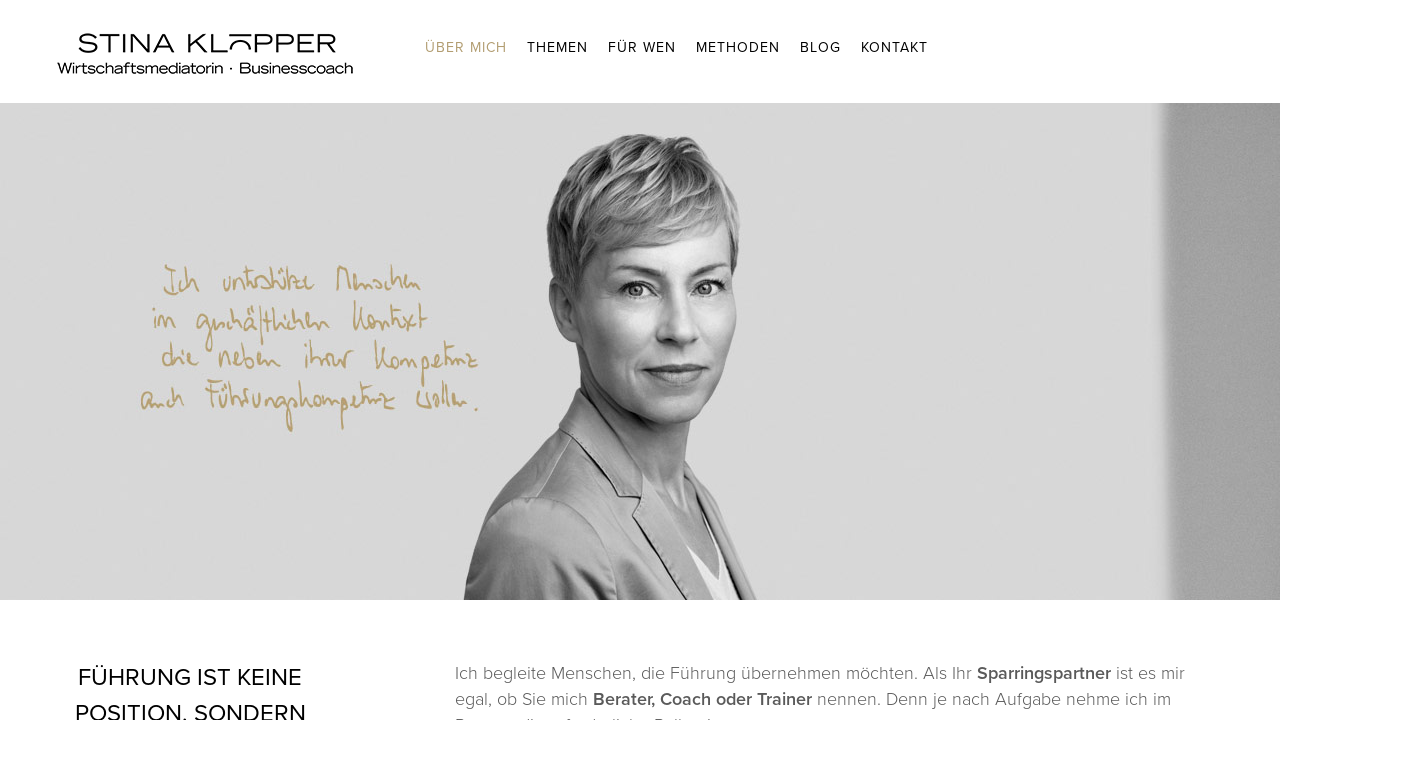

--- FILE ---
content_type: text/html; charset=utf-8
request_url: https://www.stinakloepper.de/
body_size: 8858
content:
<!DOCTYPE html>
<html lang="de">
<head>
  <meta charset="utf-8">
  <meta name="viewport" content="width=device-width, initial-scale=1.0">
  <meta http-equiv="Content-Type" content="text/html; charset=utf-8" />
<link rel="shortcut icon" href="https://www.stinakloepper.de/sites/default/files/favicon.png" type="image/png" />
<meta name="description" content="Maßgeschneiderte Wege und Lösungen, gekoppelt an Ihren persönlichen Ressourcen und dem Kontext. Für kommunikative Führung in Geschäftsbeziehungen." />
<meta name="robots" content="follow, index" />
<meta name="keywords" content="Wirtschaftsmediation, Mediation, Coaching, Businesscoaching, Training, Partizipartierender Führungsstil,Kommunikation,Kooperationsorientiert,Win-Win,Mobbing,Harvard Modell , Verhandeln nach Harvard,Unternehmensnachfolge,Berlin , Deutschland , Östereich , Schweiz,Schulz von Thun, Bauer-Jelinek , Thomas Henschel" />
<meta name="generator" content="Drupal 7 (http://drupal.org)" />
<meta name="rights" content="Stina Kloepper" />
<link rel="canonical" href="https://www.stinakloepper.de/" />
<link rel="shortlink" href="https://www.stinakloepper.de/" />
<meta property="og:site_name" content="Stina Klöpper" />
<meta property="og:type" content="website" />
<meta property="og:url" content="https://www.stinakloepper.de/" />
<meta property="og:title" content="Stina Klöpper" />
<meta property="og:description" content="Wirtschaftsmediatorin . Businesscoach" />
  <title>Stina Klöpper | Wirtschaftsmediatorin . Businesscoach</title>
  
  <link href="//netdna.bootstrapcdn.com/twitter-bootstrap/2.3.2/css/bootstrap-combined.no-icons.min.css" rel="stylesheet">
  <style>
@import url("https://www.stinakloepper.de/modules/system/system.base.css?px1yav");
</style>
<style>
@import url("https://www.stinakloepper.de/sites/all/modules/date/date_api/date.css?px1yav");
@import url("https://www.stinakloepper.de/sites/all/modules/date/date_popup/themes/datepicker.1.7.css?px1yav");
@import url("https://www.stinakloepper.de/modules/field/theme/field.css?px1yav");
@import url("https://www.stinakloepper.de/sites/all/modules/views/css/views.css?px1yav");
</style>
<style>
@import url("https://www.stinakloepper.de/sites/all/modules/ctools/css/ctools.css?px1yav");
@import url("https://www.stinakloepper.de/sites/all/modules/eu_cookie_compliance/css/eu_cookie_compliance.css?px1yav");
</style>
<style>#sliding-popup.sliding-popup-bottom,#sliding-popup.sliding-popup-bottom .eu-cookie-withdraw-banner,.eu-cookie-withdraw-tab{background:#a08250;}#sliding-popup.sliding-popup-bottom.eu-cookie-withdraw-wrapper{background:transparent}#sliding-popup .popup-content #popup-text h1,#sliding-popup .popup-content #popup-text h2,#sliding-popup .popup-content #popup-text h3,#sliding-popup .popup-content #popup-text p,#sliding-popup label,#sliding-popup div,.eu-cookie-compliance-secondary-button,.eu-cookie-withdraw-tab{color:#000 !important;}.eu-cookie-withdraw-tab{border-color:#000;}.eu-cookie-compliance-more-button{color:#000 !important;}
</style>
<link type="text/css" rel="stylesheet" href="https://netdna.bootstrapcdn.com/twitter-bootstrap/2.2.1/css/bootstrap-combined.min.css" media="all" />
<style>
@import url("https://www.stinakloepper.de/sites/all/themes/bootstrap/css/style.css?px1yav");
@import url("https://www.stinakloepper.de/sites/all/themes/subtheme_basic/css/subtheme_style.css?px1yav");
@import url("https://www.stinakloepper.de/sites/all/themes/subtheme_basic/css/responsive.css?px1yav");
</style>
<style>body .backstretch{background-image:url('https://www.stinakloepper.de/sites/default/files/background/sk_profil_wer_hand2.jpg');background-size:cover;height:500px;}
</style>
<link href="//netdna.bootstrapcdn.com/font-awesome/3.2.1/css/font-awesome.css" rel="stylesheet">
  <script type="text/javascript" src="//use.typekit.net/emu3xay.js"></script>
<script type="text/javascript">try{Typekit.load();}catch(e){}</script>
  <script src="https://www.stinakloepper.de/sites/all/modules/jquery_update/replace/jquery/1.7/jquery.js?v=1.7.2"></script>
<script src="https://www.stinakloepper.de/misc/jquery-extend-3.4.0.js?v=1.7.2"></script>
<script src="https://www.stinakloepper.de/misc/jquery.once.js?v=1.2"></script>
<script src="https://www.stinakloepper.de/misc/drupal.js?px1yav"></script>
<script src="https://www.stinakloepper.de/sites/all/modules/jquery_update/replace/ui/external/jquery.cookie.js?v=67fb34f6a866c40d0570"></script>
<script src="https://ajax.googleapis.com/ajax/libs/jquery/1.8.3/jquery.min.js?px1yav"></script>
<script src="https://netdna.bootstrapcdn.com/twitter-bootstrap/2.2.1/js/bootstrap.min.js?px1yav"></script>
<script src="https://www.stinakloepper.de/sites/all/themes/bootstrap/js/switch.js?px1yav"></script>
<script src="https://www.stinakloepper.de/sites/default/files/languages/de_FvKYydlop17DdS6lRBNlXx8VviQsN35TShrYmKQigEg.js?px1yav"></script>
<script src="https://www.stinakloepper.de/sites/all/themes/subtheme_basic/js/scripts.js?px1yav"></script>
<script src="https://www.stinakloepper.de/sites/all/themes/subtheme_basic/js/jquery.backstretch.min.js?px1yav"></script>
<script>jQuery.extend(Drupal.settings, {"basePath":"\/","pathPrefix":"","ajaxPageState":{"theme":"subtheme_basic","theme_token":"KordHQw_CmuBXJLsmbHzB6IJN7__TGpBOGGz8Oc3x1E","js":{"0":1,"sites\/all\/modules\/eu_cookie_compliance\/js\/eu_cookie_compliance.js":1,"sites\/all\/modules\/jquery_update\/replace\/jquery\/1.7\/jquery.js":1,"misc\/jquery-extend-3.4.0.js":1,"misc\/jquery.once.js":1,"misc\/drupal.js":1,"sites\/all\/modules\/jquery_update\/replace\/ui\/external\/jquery.cookie.js":1,"https:\/\/ajax.googleapis.com\/ajax\/libs\/jquery\/1.8.3\/jquery.min.js":1,"https:\/\/netdna.bootstrapcdn.com\/twitter-bootstrap\/2.2.1\/js\/bootstrap.min.js":1,"sites\/all\/themes\/bootstrap\/js\/switch.js":1,"public:\/\/languages\/de_FvKYydlop17DdS6lRBNlXx8VviQsN35TShrYmKQigEg.js":1,"sites\/all\/themes\/subtheme_basic\/js\/scripts.js":1,"sites\/all\/themes\/subtheme_basic\/js\/jquery.backstretch.min.js":1},"css":{"modules\/system\/system.base.css":1,"sites\/all\/modules\/date\/date_api\/date.css":1,"sites\/all\/modules\/date\/date_popup\/themes\/datepicker.1.7.css":1,"modules\/field\/theme\/field.css":1,"sites\/all\/modules\/views\/css\/views.css":1,"sites\/all\/modules\/ctools\/css\/ctools.css":1,"sites\/all\/modules\/eu_cookie_compliance\/css\/eu_cookie_compliance.css":1,"0":1,"https:\/\/netdna.bootstrapcdn.com\/twitter-bootstrap\/2.2.1\/css\/bootstrap-combined.min.css":1,"sites\/all\/themes\/bootstrap\/css\/style.css":1,"sites\/all\/themes\/subtheme_basic\/css\/subtheme_style.css":1,"sites\/all\/themes\/subtheme_basic\/css\/responsive.css":1,"1":1}},"eu_cookie_compliance":{"popup_enabled":1,"popup_agreed_enabled":0,"popup_hide_agreed":0,"popup_clicking_confirmation":0,"popup_scrolling_confirmation":0,"popup_html_info":"\u003Cdiv class=\u0022eu-cookie-compliance-banner eu-cookie-compliance-banner-info eu-cookie-compliance-banner--default\u0022\u003E\n  \u003Cdiv class=\u0022popup-content info\u0022\u003E\n    \u003Cdiv id=\u0022popup-text\u0022\u003E\n      \u003Ch2\u003ECookies erleichtern die Bereitstellung unserer Dienste. Dazu speichert diese Website Cookies.\u003C\/h2\u003E\u003Cp\u003EMit der weiteren Nutzung erkl\u00e4ren Sie sich mit der Verwendung von Cookies einverstanden.\u003C\/p\u003E              \u003Cbutton type=\u0022button\u0022 class=\u0022find-more-button eu-cookie-compliance-more-button\u0022\u003EWeitere Informationen\u003C\/button\u003E\n          \u003C\/div\u003E\n    \n    \u003Cdiv id=\u0022popup-buttons\u0022 class=\u0022\u0022\u003E\n      \u003Cbutton type=\u0022button\u0022 class=\u0022agree-button eu-cookie-compliance-default-button\u0022\u003EOK\u003C\/button\u003E\n          \u003C\/div\u003E\n  \u003C\/div\u003E\n\u003C\/div\u003E","use_mobile_message":false,"mobile_popup_html_info":"\u003Cdiv class=\u0022eu-cookie-compliance-banner eu-cookie-compliance-banner-info eu-cookie-compliance-banner--default\u0022\u003E\n  \u003Cdiv class=\u0022popup-content info\u0022\u003E\n    \u003Cdiv id=\u0022popup-text\u0022\u003E\n                    \u003Cbutton type=\u0022button\u0022 class=\u0022find-more-button eu-cookie-compliance-more-button\u0022\u003EWeitere Informationen\u003C\/button\u003E\n          \u003C\/div\u003E\n    \n    \u003Cdiv id=\u0022popup-buttons\u0022 class=\u0022\u0022\u003E\n      \u003Cbutton type=\u0022button\u0022 class=\u0022agree-button eu-cookie-compliance-default-button\u0022\u003EOK\u003C\/button\u003E\n          \u003C\/div\u003E\n  \u003C\/div\u003E\n\u003C\/div\u003E\n","mobile_breakpoint":"768","popup_html_agreed":"\u003Cdiv\u003E\n  \u003Cdiv class=\u0022popup-content agreed\u0022\u003E\n    \u003Cdiv id=\u0022popup-text\u0022\u003E\n      \u003Ch2\u003EThank you for accepting cookies\u003C\/h2\u003E\u003Cp\u003EYou can now hide this message or find out more about cookies.\u003C\/p\u003E    \u003C\/div\u003E\n    \u003Cdiv id=\u0022popup-buttons\u0022\u003E\n      \u003Cbutton type=\u0022button\u0022 class=\u0022hide-popup-button eu-cookie-compliance-hide-button\u0022\u003EAusblenden\u003C\/button\u003E\n              \u003Cbutton type=\u0022button\u0022 class=\u0022find-more-button eu-cookie-compliance-more-button-thank-you\u0022 \u003EMore info\u003C\/button\u003E\n          \u003C\/div\u003E\n  \u003C\/div\u003E\n\u003C\/div\u003E","popup_use_bare_css":false,"popup_height":"auto","popup_width":"100%","popup_delay":1000,"popup_link":"http:\/\/www.stinakloepper.de\/datenschutz","popup_link_new_window":1,"popup_position":null,"fixed_top_position":1,"popup_language":"de","store_consent":false,"better_support_for_screen_readers":0,"reload_page":0,"domain":"","domain_all_sites":null,"popup_eu_only_js":0,"cookie_lifetime":"100","cookie_session":false,"disagree_do_not_show_popup":0,"method":"default","whitelisted_cookies":"","withdraw_markup":"\u003Cbutton type=\u0022button\u0022 class=\u0022eu-cookie-withdraw-tab\u0022\u003EPrivacy settings\u003C\/button\u003E\n\u003Cdiv class=\u0022eu-cookie-withdraw-banner\u0022\u003E\n  \u003Cdiv class=\u0022popup-content info\u0022\u003E\n    \u003Cdiv id=\u0022popup-text\u0022\u003E\n      \u003Ch2\u003EWe use cookies on this site to enhance your user experience\u003C\/h2\u003E\u003Cp\u003EYou have given your consent for us to set cookies.\u003C\/p\u003E    \u003C\/div\u003E\n    \u003Cdiv id=\u0022popup-buttons\u0022\u003E\n      \u003Cbutton type=\u0022button\u0022 class=\u0022eu-cookie-withdraw-button\u0022\u003EWithdraw consent\u003C\/button\u003E\n    \u003C\/div\u003E\n  \u003C\/div\u003E\n\u003C\/div\u003E\n","withdraw_enabled":false,"withdraw_button_on_info_popup":0,"cookie_categories":[],"enable_save_preferences_button":1,"fix_first_cookie_category":1,"select_all_categories_by_default":0}});</script>
  <!-- HTML5 element support for IE6-8 -->
  <!--[if lt IE 9]>
    <script src="http://html5shiv.googlecode.com/svn/trunk/html5.js"></script>
  <![endif]-->
</head>
<body class="html front not-logged-in one-sidebar sidebar-first page-node page-node- page-node-17 node-type-artikel" >
    <div id="wrap">

 

<!-- NAVBAR
    ================================================== -->
    <div class="navbar-wrapper">
     
      

        <div class="navbar navbar-inverse navbar-fixed-top">
        <div class="container">
          <div class="navbar-inner">
            <!-- Responsive Navbar  -->
            <button type="button" class="btn btn-navbar" data-toggle="collapse" data-target=".nav-collapse">
              <span class="icon-bar"></span>
              <span class="icon-bar"></span>
              <span class="icon-bar"></span>
            </button>
                          <a class="logo brand " href="/" title="Startseite">
          <img src="https://www.stinakloepper.de/sites/default/files/stina_k_final-2-1.png" alt="Startseite" />
        </a>
      
                  <!-- Responsive Navbar  -->
            <div class="nav-collapse collapse">
                           <ul class="menu nav"><li class="first expanded active-trail dropdown"><span title="" class="active-trail dropdown-toggle nolink" data-toggle="dropdown" data-target="#" tabindex="0">ÜBER MICH<span class="caret"></span></span><ul class="dropdown-menu"><li class="first leaf active-trail"><a href="/profil/ueber-mich" class="active-trail active">Mein Angebot</a></li>
<li class="leaf"><a href="/profil/warum">Meine Motivation</a></li>
<li class="last leaf"><a href="/profil/qualifikationen">Qualifikationen</a></li>
</ul></li>
<li class="expanded dropdown"><span title="" class="dropdown-toggle nolink" data-toggle="dropdown" data-target="#" tabindex="0">THEMEN<span class="caret"></span></span><ul class="dropdown-menu"><li class="first leaf"><a href="/leistungen/fuehrung" title="">Führung</a></li>
<li class="leaf"><a href="/leistungen/konfliktmanagement">Konfliktmanagement</a></li>
<li class="last leaf"><a href="/leistungen/verhandlung">Verhandlung</a></li>
</ul></li>
<li class="leaf"><a href="/leistungen/fuer-wen">FÜR WEN</a></li>
<li class="expanded dropdown"><span title="" class="dropdown-toggle nolink" data-toggle="dropdown" data-target="#" tabindex="0">METHODEN<span class="caret"></span></span><ul class="dropdown-menu"><li class="first leaf"><a href="/methoden/coaching" title="">Coaching I Beratung</a></li>
<li class="leaf"><a href="/methoden/moderation-oder-mediation">Moderation | Mediation</a></li>
<li class="last leaf"><a href="/methoden/training">Training</a></li>
</ul></li>
<li class="leaf"><a href="/blog" title="">BLOG</a></li>
<li class="last leaf"><a href="/kontakt">KONTAKT</a></li>
</ul>                                    </div><!--/.nav-collapse -->
          </div><!-- /.navbar-inner -->
        </div><!-- /.navbar -->

      </div> <!-- /.container -->
    </div><!-- /.navbar-wrapper -->
 
   


 <!-- Carousel
    ================================================== -->
    <div id="myCarousel" class="carousel slide">
      <div class="carousel-inner">
        <div class="item active ">
        <div class="backstretch">
        
          </div>
    
              

 
        
      
  <div class="container caption-17">        <div class="carousel-caption"></div>  </div> 
   
 	

       
        </div>
        
        
      </div>
      
    </div><!-- /.carousel -->

  

<div class="main-container container">



      </header> <!-- /#header -->

  <div class="row">

          <aside class="span3" role="complementary">
                      <h1 class="page-header">Führung ist keine Position, sondern eine Aufgabe.</h1>
                      <div class="region region-sidebar-first well">
    <section id="block-views-subtitle-block-1" class="block block-views">

      
  <div class="view view-subtitle view-id-subtitle view-display-id-block_1 view-dom-id-54139eedbf6ee4510a0b20639350c0ed">
        
  
  
      <div class="view-content">
        <div>
      
  <div class="views-field views-field-field-subtitle">        <div class="field-content"></div>  </div>  </div>
    </div>
  
  
  
  
  
  
</div>  
</section> <!-- /.block -->
<section id="block-block-2" class="block block-block">

      
  <p> </p>
  
</section> <!-- /.block -->
  </div>
      </aside>  <!-- /#sidebar-first -->
      

    <section class="span9">  
            
      <a id="main-content"></a>
    
      <div class="alert alert-block alert-error">
  <a class="close" data-dismiss="alert" href="#">x</a>
<h2 class="element-invisible">Fehlermeldung</h2>
 <ul>
  <li><em class="placeholder">Deprecated function</em>: Array and string offset access syntax with curly braces is deprecated in <em class="placeholder">include_once()</em> (line <em class="placeholder">20</em> of <em class="placeholder">/homepages/2/d418680749/htdocs/1_Neu_2019/includes/file.phar.inc</em>).</li>
  <li><em class="placeholder">Notice</em>: Trying to access array offset on value of type int in <em class="placeholder">element_children()</em> (Zeile <em class="placeholder">6609</em> von <em class="placeholder">/homepages/2/d418680749/htdocs/1_Neu_2019/includes/common.inc</em>).</li>
  <li><em class="placeholder">Notice</em>: Trying to access array offset on value of type int in <em class="placeholder">element_children()</em> (Zeile <em class="placeholder">6609</em> von <em class="placeholder">/homepages/2/d418680749/htdocs/1_Neu_2019/includes/common.inc</em>).</li>
  <li><em class="placeholder">Notice</em>: Trying to access array offset on value of type int in <em class="placeholder">element_children()</em> (Zeile <em class="placeholder">6609</em> von <em class="placeholder">/homepages/2/d418680749/htdocs/1_Neu_2019/includes/common.inc</em>).</li>
  <li><em class="placeholder">Notice</em>: Trying to access array offset on value of type int in <em class="placeholder">element_children()</em> (Zeile <em class="placeholder">6609</em> von <em class="placeholder">/homepages/2/d418680749/htdocs/1_Neu_2019/includes/common.inc</em>).</li>
  <li><em class="placeholder">Deprecated function</em>: implode(): Passing glue string after array is deprecated. Swap the parameters in <em class="placeholder">drupal_get_feeds()</em> (Zeile <em class="placeholder">394</em> von <em class="placeholder">/homepages/2/d418680749/htdocs/1_Neu_2019/includes/common.inc</em>).</li>
 </ul>
</div>
                                      
<article id="node-17" class="node node-artikel clearfix" about="/profil/ueber-mich" typeof="sioc:Item foaf:Document">

<div class="row">
<div class="span8 offset1">
  <header>
            <span property="dc:title" content="Führung ist keine Position, sondern eine Aufgabe." class="rdf-meta element-hidden"></span><span property="sioc:num_replies" content="0" datatype="xsd:integer" class="rdf-meta element-hidden"></span>
      </header>

  
<div class="field field-name-field-text field-type-text-long field-label-hidden"><div class="field-items"><div class="field-item even"><div class="WordSection1"><p>Ich begleite Menschen, die Führung übernehmen möchten. Als Ihr <strong>Sparringspartner</strong> ist es mir egal, ob Sie mich <strong>Berater, Coach oder Trainer</strong> nennen. Denn je nach Aufgabe nehme ich im Prozess die erforderliche Rolle ein.</p><p>Ist eine zügige Konfliktlösung angebracht oder hat es ein Konflikt so richtig in sich, übernehme ich für Sie auch als <strong>Mediatorin</strong> die Verantwortung der Gesprächsstruktur. Sie können sich dabei schlicht auf Ihren Inhalt konzentrieren. Ich kümmere mich um den Weg von der Konfrontation zu einer Kooperation. </p><p>Und damit es erst gar nicht soweit kommt, leite ich als <strong>Moderatorin</strong> Ihre Versammlung oder auch das Meeting so, dass Konflikte weder destruktiv sind noch verhärten, sondern als produktive Vielfalt der Wahrnehmung und zur kreaktiven Lösungsfindung dem Vorhaben zur Verfügung stehen.</p><p><strong>Mein Angebot:</strong></p></div></div></div></div>

<div class="view view-artikelaccordion view-id-artikelaccordion view-display-id-attachment_1 view-dom-id-d17ae27dd6ba7f5a2d9f2cce23f2b887">
        
  
  
      <div class="view-content accordion" id="accordionleistung">
        <div class="views-row views-row-1 views-row-odd views-row-first accordion-group">
      
          <div class="accordion-heading">
<a class="accordion-toggle" data-toggle="collapse" data-parent="#accordionleistung" href="#collapse">
training I Verhandelnd Führen - der 5. Gang der Führung&quot;
</a>
</div>
<div id="collapse" class="accordion-body collapse">
<div class="accordion-inner">
<p><strong>Das ist der neue Deal </strong>und ergänzt die 4 Gänge der Führung<strong> wenn vermeintliche Interessenskonflikte im Raum stehen. </strong></p><p>Selbstbewussten Geschäftspartnern und Mitarbeitern können sie nichts diktieren. Auch bringt es wenig lediglich noch ein bisschen hartnäckiger zu argumentieren, an sie zu delegieren oder sie partizipieren zu lassen. Besonders die Akteure der Generation Y wollen weder Befehle noch Mohrrüben - sie wollen mitreden. Auch die Matrixstruktur verlangt von Ihnen, abteilungsübergreifend agieren zu können, ohne weisungsbefugt zu sein. Alle haben ihre eigenen Interessen und wollen diese erfüllt sehen. Herkömmliche Führungsmethoden bringen einen da schon mal an seine Grenzen oder enden in der Sackgasse.</p><p>Mit dem 5. Gang der Führung „Verhandelnd Führen“ können Sie Mitarbeiter, Kollegen und Partner, mit eigenen Zielen, Interessen und Bedürfnissen, dafür gewinnen auch <em>Ihre</em> Ziele erfüllen zu wollen. Und weil Sie dann wissen, wie Sie kooperierend wertvolle Geschäftsbeziehungen pflegen, ohne dabei den Kürzeren zu ziehen, werden Sie die Vielfalt der Wahrnehmung im Meeting sogar schätzen lernen.</p><p>Neugierig geworden?  <a href="http://www.stinakloepper.de/blog/verhandelnd-fuehren-der-5-gang-der-fuehrung" target="_blank">Wie läuft das Training ab?</a></p>
</div>
</div>    </div>
  <div class="views-row views-row-2 views-row-even accordion-group">
      
          <div class="accordion-heading">
<a class="accordion-toggle" data-toggle="collapse" data-parent="#accordionleistung" href="#collapse1">
training I &quot;Führen mit 4 Gängen&quot;
</a>
</div>
<div id="collapse1" class="accordion-body collapse">
<div class="accordion-inner">
<p><strong>„Führen mit 4 Gängen“ ist einfach wie Autofahren und macht genauso viel Freude.</strong></p><p>In der Regel agieren Führungskräfte mit ihrem bevorzugten Führungsstil - der sie auch erfolgreich macht, außer - immer mal wieder. Da steht man plötzlich in der Sackgasse. Erfahrene Führungskräfte haben deshalb auch schon das ein und andere Führungs-Seminar durchlaufen. In manchen lernt man die coachende Führungskraft zu sein, in anderen das A und O der zielorientierten Kommunikation oder auch mal loslassen können. Was ist denn jetzt das richtige Modell? Gibt es <em style="line-height: 1.538em;">den</em> richtigen Stil - und wenn ja, wie viele?</p><p>Was Sie als Führungskraft brauchen, ist ein praxistaugliches und überschaubares Kommunikationskonzept, das Ihnen hilft die unterschiedlichen Mitarbeiter in unterschiedlichen Situationen voranzubringen. Nebenbei – ganz so wie Schalten beim Autofahren. Und genau darauf zielt „Führen mit 4 Gängen“ ab“. Denn schließlich gibt es für Sie noch andere Dinge zu tun. </p><p>Neugierig geworden? <a href="http://www.stinakloepper.de/blog/fuehren-mit-4-gaengen" target="_blank">Wie läuft das Training ab?</a></p>
</div>
</div>    </div>
  <div class="views-row views-row-3 views-row-odd accordion-group">
      
          <div class="accordion-heading">
<a class="accordion-toggle" data-toggle="collapse" data-parent="#accordionleistung" href="#collapse2">
Vortrag I 1,5 Stunden mit dem &quot;Gut zu Wissen-Effekt&quot;
</a>
</div>
<div id="collapse2" class="accordion-body collapse">
<div class="accordion-inner">
<p>"<strong>Macht und Einfluss in Unternehmen mit flacher Hierarchie</strong> - Wo ist die Macht, wenn nicht durch Positionen verteilt." </p><p>"<strong>Führen mit 4 Gängen</strong>. Wirksamer als gute Absicht"</p><p>"<strong>Verhandelnd Führen</strong> - Der neue Deal. Führen im 5. Gang."</p>
</div>
</div>    </div>
  <div class="views-row views-row-4 views-row-even views-row-last accordion-group">
      
          <div class="accordion-heading">
<a class="accordion-toggle" data-toggle="collapse" data-parent="#accordionleistung" href="#collapse3">
coaching I &quot;Seitenspiegel&quot;
</a>
</div>
<div id="collapse3" class="accordion-body collapse">
<div class="accordion-inner">
<p><span style="line-height: 1.538em;">Ein Vorgesetzter ist noch lange keine Führungskraft. Titel bedeuten gar nichts. Doch was macht einen zu einem echten Leader, dem die Menschen folgen? </span></p><p><strong>"Seitenspiegel" - wenn "Führen mit vier Gängen" und "Verhandelnd Führen" das Wirksame bei der Führung sind, ist das Wesentliche: ein Bewusstsein über die eigenen Werte und Prinzipien und den damit verbundenen Emotionen. Kurz gesagt: Haltung - sie unterscheidet Headship von echtem Leadership und erzeugt Resonanz bei den Mitarbeitern.</strong></p><p>Wenigen Vorgesetzten ist bewusst, wie stark ihr Verhalten und ihr Umgang mit Emotionen auf die Mitarbeiter und die gesamte Kultur im Unternehmen abfärben. In Gruppen synchronisieren sich die Stimmungen und da die Menschen emotionale Hinweise von oben beziehen, wirkt sich die Haltung des Chefs bis hinunter in die untersten Ebenen aus. So kann eine "toxische" Führung das Klima eines Unternehmens durch und durch vergiften. Wirklich große Führungspersönlichkeiten schaffen ein Klima, in dem Ideen wachsen, sie fördern Teamgeist und Visionen, verstehen ihre Mitarbeiter und strahlen bei aller Verantwortung große Offenheit und Freude aus. Sie sind also vor allem eines: emotional intelligent. Das heißt nicht, dass Führungskräfte übermäßig "nett" sein müssen. Kritisiert ein Chef schlechte Leistungen nicht, tut er seinem Team keinen Gefallen. Doch will er langfristig Erfolg haben und ein gesundes Klima schaffen, sollte er schleunigst seine emotionale Kompetenz ausbauen.</p><p><strong>Wie läuft das Coaching ab?</strong></p><ul><li>eigene Werte und Prinzipien entdecken und schätzen lernen</li><li>seine eigenen Emotionen verstehen und managen können</li><li>Empathiefähigkeit entwickeln</li><li>ein Profi des Beziehungsmanagements werden</li></ul><p><strong>1 Tag, 1 Ziel: </strong>Den Weg einer Führungspersönlichkeit gehen.</p>
</div>
</div>    </div>
    </div>
  
  
  
  
  
  
</div>




      <footer>
                </footer>
  
    
  </div>
   </div>

</article> <!-- /.node -->
    </section>

    
  </div>
    <div id="push"></div>

 </div><!-- .wrap -->
  
  <footer class="footer container">
  
  <div class="row">
  <div class="span10 offset4">
    <div class="region region-footer">
    <section id="block-block-3" class="block block-block">

      
  <div class="row">

<div class="span2">
 <img  src="/sites/default/files/sk-footer.png" alt="">
</div>

<div class="span3">
STINA KLÖPPER <br />
0151 2345 80 55 <br />
SK@STINAKLOEPPER.DE <br />
STINAKLOEPPER.DE <br />
<div class="row">
<div class="span2">
 <img  src="/sites/all/themes/subtheme_basic/img/zeichen.png" alt="">
</div>
</div>
</div>

<div class="span2">
<a href ="/kontakt">KONTAKT</a>
<a href ="/impressum">IMPRESSUM</a>
<a href ="/datenschutz">DATENSCHUTZ</a>
<a href ="/blog">BLOG</a>
</div>
</div>  
</section> <!-- /.block -->
  </div>
  </div>
  </div>
    
  </footer>
</div>


  <script>var eu_cookie_compliance_cookie_name = "";</script>
<script src="https://www.stinakloepper.de/sites/all/modules/eu_cookie_compliance/js/eu_cookie_compliance.js?px1yav"></script>
</body>
</html>


--- FILE ---
content_type: text/css
request_url: https://www.stinakloepper.de/sites/all/themes/bootstrap/css/style.css?px1yav
body_size: 3082
content:

@media(min-width: 980px) {
  body {
    padding-top: 60px;
  }
}

.navbar .logo { 
  margin-top: 5px;
  margin-right: 10px;
}

#site-name {
  line-height: 1;
  margin: 0;
}

.submitted {
  margin-bottom: 1em;
  font-style: italic;
  font-weight: normal;
  color: #777;
}

.footer {
  margin-top: 45px;
  padding: 35px 0 36px;
  border-top: 1px solid #E5E5E5;
}

ul.action-links {
  margin-bottom: 2em;
}

ul.action-links li {
  display: inline;
  padding-right: 1.5em;
}

ul.action-links [class^="icon-"],
ul.action-links [class*=" icon-"] {
  padding-right: .5em;
}

/**
 * Admin Styling
 */

/* Fix Toolbar for .navbar-fixed-top */
body.toolbar .navbar-fixed-top {
 top: 30px;
}

body.toolbar-drawer .navbar-fixed-top {
 top: 65px;
}

@media(min-width: 980px) {
  body.toolbar {
    padding-top: 94px !important;
  }

  body.toolbar-drawer {
    padding-top: 129px !important;
  }
}

html.overlay-open .navbar-fixed-top {
  z-index: 400;
}

/* Admin toolbar fix */
body.admin-expanded.admin-vertical.admin-nw .navbar,
body.admin-expanded.admin-vertical.admin-sw .navbar {
  margin-left: 260px;
}

div#admin-toolbar {
  z-index: 500;
}

/* Admin_menu fix */
#admin-menu {
  z-index: 1100;
  position: fixed; 
}

body.admin-menu .navbar-fixed-top {
  top: 30px; 
}

#admin-menu .dropdown li {
  line-height: normal;
} 

/* System base fix */
.container-inline div, .container-inline label {
  display: block;
}

/* Default form fields to auto */
input, textarea, select, .uneditable-input {
  width:auto;
}

/* Default textfield styles inside vertical tabs */
.vertical-tabs .form-type-textfield input {
  -moz-box-sizing: inherit;
  -webkit-box-sizing: inherit;
  box-sizing: inherit;
  width: auto;
}

/* Collapsible field groups fix */
html.js fieldset.collapsed {
 height: auto;
}

/* throbber fix */
html.js input.form-autocomplete {
  background-position: 100% 7px; /* LTR */
  background-repeat: no-repeat;
}

html.js input.throbbing {
  background-position: 100% -13px; /* LTR */
}

.navbar-search .control-group {
  margin-bottom:0px;
}

input.error {
  color: #B94A48;
  border-color: #B94A48;
}

/**
 * Password strength indicator.
 */
.password-strength {
  width: 17em;
  float: right;  /* LTR */
  margin-top: 1.4em;
}

.password-strength-title {
  display: inline;
}

.password-strength-text {
  float: right; /* LTR */
  font-weight: bold;
}

.password-indicator {
  background-color: #C4C4C4;
  height: 0.3em;
  width: 100%;
}

.password-indicator div {
  height: 100%;
  width: 0%;
  background-color: #47C965;
}

input.password-confirm,
input.password-field {
  width: 16em;
  margin-bottom: 0.4em;
}

div.password-confirm {
  float: right;  /* LTR */
  margin-top: 1.5em;
  visibility: hidden;
  width: 17em;
}

div.form-item div.password-suggestions {
  padding: 0.2em 0.5em;
  margin: 0.7em 0;
  width: 38.5em;
  border: 1px solid #B4B4B4;
}

div.password-suggestions ul {
  margin-bottom: 0;
}

.confirm-parent,
.password-parent {
  clear: left; /* LTR */
  margin: 0;
  width: 36.3em;
}
/* added an extra clear both in the situation the form actions is preceded by an badly wrapped float element and they overlap
e.g. multipage*/

.form-actions{
  clear: both;
}

--- FILE ---
content_type: text/css
request_url: https://www.stinakloepper.de/sites/all/themes/subtheme_basic/css/subtheme_style.css?px1yav
body_size: 18196
content:




html,
      body {
        height: 100%;
        /* The html and body elements cannot have any padding or margin. */
      }

      /* Wrapper for page content to push down footer */
      #wrap {
        min-height: 100%;
        height: auto !important;
        height: 100%;
        /* Negative indent footer by it's height */
        margin: 0 auto -140px;
		
      }

	  
	  .wf-loading {
    font-family: "droid-sans";
    visibility: hidden;
  }
  .wf-active {
    visibility: visible;
  }
	  
	#wrap > .container-fluid {
    padding-top: 140px;
}

      /* Set the fixed height of the footer here */
      #push,
      #footer {
        height: 140px;
		/*padding-top:20px;*/
		
      }
	  


/* GLOBAL STYLES
    -------------------------------------------------- */
    /* Padding below the footer and lighter body text */

    body {
      padding-bottom: 40px;
	  padding-top:0px;
      color: #5a5a5a;
	  font-family: "proxima-nova",sans-serif;
font-style: normal;
font-weight: 300;
font-size:18px;
line-height:26px;

    }



    /* CUSTOMIZE THE NAVBAR
    -------------------------------------------------- */
	
	.navbar .nav > li > a {
    color: #777777;
    float: none;
    padding: 5px 10px;
    text-decoration: none;
    text-shadow: 0 1px 0 #ffffff;
}
	
span.nolink {
  float: none;
     padding: 5px 10px;
    text-decoration: none;
	color:#000;
	display:block;
	cursor:pointer;
	
}

span.nolink:hover,
span.nolink:focus
 {
    background-color: transparent;
    color: #b29d71;
 }

span.active-trail {
	color:#b29d71;
}

.navbar-inverse .brand, .navbar-inverse .nav > li > a {
    color: #000;
    text-shadow: none;
}

.nav-collapse {
	margin-top:3px;
}

.navbar-inverse .nav > li > a:focus,
.navbar-inverse .nav > li > a:hover,
.navbar-inverse .nav > li > a.active-trail,
.navbar-inverse .nav > li > a.active {
  background-color: transparent;
  color: #b29d71;
}


.navbar-inverse .nav li.dropdown.open > .dropdown-toggle, .navbar-inverse .nav li.dropdown.active > .dropdown-toggle, .navbar-inverse .nav li.dropdown.open.active > .dropdown-toggle {
    background-color: transparent;
    color: #b29d71;
}

.navbar .nav > li > .dropdown-menu:before {
    border-bottom: none;
    border-left: none;
    border-right: none;
    content: "";
    display: inline-block;
    left: 9px;
    position: absolute;
    top: -7px;
}
.navbar .nav > li > .dropdown-menu:after {
    border-bottom: none;
    border-left: none;
    border-right: none;
    content: "";
    display: inline-block;
    left: 10px;
    position: absolute;
    top: -6px;
}

.dropdown-menu > li > a {
	text-transform:uppercase;
	
}


.dropdown-menu > li > a:hover,
.dropdown-menu > li > a:focus,
.dropdown-menu > li > a.active-trail,
.dropdown-menu > li > a.active,
.dropdown-submenu:hover > a,
.dropdown-submenu:focus > a {
  text-decoration: none;
  color: #b29d71;
  background-color: transparent;
  background-image: none;
  background-image: none;
  background-image: none;
  background-image: none;
  background-image: none;
  background-repeat: no-repeat;
  filter: none;
}

span.caret {
	display:none;
}

.dropdown-menu {
    background-clip: padding-box;
   background-color:rgba(234,234,231,0.8);
    border: none;
    border-radius:0px;
    box-shadow: none;
    display: none;
    float: left;
    left: 14px;
    list-style: none outside none;
    margin: 2px 0 0;
    min-width: 160px;
    padding: 5px 0;
    position: absolute;
    top: 100%;
    z-index: 1000;
}


.navbar .nav > li {
	font-weight:400;
	font-size:14px;
	letter-spacing:1px;
}




.navbar .logo img {
    margin-top: 15px;
	margin-bottom:15px;
}


    /* CUSTOMIZE THE CAROUSEL
    -------------------------------------------------- */
	
	.carousel-inner {
		background-color:#f0ece2;
		height:500px;
		overflow:visible;
  
}
	
.carousel img.inner-carousel-slogan {
	 max-width:400px;
	 position: absolute;
}

    /* Carousel base class */
    .carousel {
      margin-bottom: 60px;
	  margin-top:100px;
    }

    .carousel .container {
      position: relative;
      z-index: 9;
    }

    .carousel-control {
      height: 80px;
      margin-top: 0;
      font-size: 120px;
      text-shadow: 0 1px 1px rgba(0,0,0,.4);
      background-color: transparent;
      border: 0;
      z-index: 10;
    }

    .carousel .item {
      height: 500px;
    }
    .carousel img {
		/*width:100%;*/
      
      height:500px;
	  max-width: none;
    }
	
	

    .carousel-caption {
      background-color: transparent;
	  text-transform:uppercase;
      
      max-width: 300px;
      padding: 30px;
      margin-bottom: 100px;
	  margin-left:0px;
	  
    }
    
    .carousel-caption p {
      margin: 0;
	  font-size:18px;
	  line-height:30px;
	  font-weight:500;
      
      color: #B29D71;
     /* text-shadow: 0 1px 1px rgba(0,0,0,.2);*/
    }
    .carousel-caption .btn {
      margin-top: 10px;
    }



    /* MARKETING CONTENT
    -------------------------------------------------- */

    /* Center align the text within the three columns below the carousel */
    .marketing .span4 {
      text-align: center;
    }
    .marketing h2 {
      font-weight: normal;
    }
    .marketing .span4 p {
      margin-left: 10px;
      margin-right: 10px;
    }


    /* Featurettes
    ------------------------- */

    .featurette-divider {
      margin: 80px 0; /* Space out the Bootstrap <hr> more */
    }
    .featurette {
      padding-top: 120px; /* Vertically center images part 1: add padding above and below text. */
      overflow: hidden; /* Vertically center images part 2: clear their floats. */
    }
    .featurette-image {
      margin-top: -120px; /* Vertically center images part 3: negative margin up the image the same amount of the padding to center it. */
    }

    /* Give some space on the sides of the floated elements so text doesn't run right into it. */
    .featurette-image.pull-left {
      margin-right: 40px;
    }
    .featurette-image.pull-right {
      margin-left: 40px;
    }

    /* Thin out the marketing headings */
    .featurette-heading {
      font-size: 50px;
      font-weight: 300;
      line-height: 1;
      letter-spacing: -1px;
    }
	
	
	.navbar-inverse .navbar-inner {
    background-color: #fff;
    background-image: none;
    background-repeat: repeat-x;
    border-color: #fff;
	min-height:65px;
}
.page-header {
    border-bottom: none;
    margin: 0px 0 0px;
    padding-bottom: 9px;
}

h1.page-header {
    font-size: 24px;
	line-height:36px;
	color:#000;
	font-weight:normal;
	text-align:center;
	text-transform:uppercase;
}

.views-field-field-subtitle {
	font-size:18px;
	line-height:24px;
	color:#B29D71;
	text-align:center;
	text-transform:uppercase;
	}
	
	
.node-leistung h3, .node-profil h3 {
	font-size: 16px;
	line-height:20px;
	color:#b29d71;
	font-weight:normal;
	margin: 3px 0;
}


.content-block {
	padding-bottom:10px;
	margin-bottom:20px;
	border-bottom:2px dotted #f0ece2;
}

.footer {
    border-top: 2px dotted #f0ece2;
    margin-top: 45px;
	    margin-bottom: 220px;
    padding: 35px 0 36px;
}

.more {
	font-weight:bold;
}





.backstretch-17 {
	background-image:url(../img/sk_Profil_wer.jpg);
	width:100%;
	height:100%;
}

.backstretch-18 {
	background-image:url(../img/sk_Profil_warum.jpg);
	width:100%;
	height:100%;
}

.caption-18 .carousel-caption {
	margin-bottom: 100px;
    margin-left: 500px;
}



.backstretch-19 {
	background-image:url(../img/partner.jpg);
	width:100%;
	height:100%;
}

.caption-19 .carousel-caption {
margin-bottom: 200px;
    margin-left: 350px;
}

.accordion-heading {
	background-color:#EAEAE7;
	
}

.accordion-heading a {
    color: #b29d71;
    text-decoration: none;
}

.accordion-heading a:hover, .accordion-heading a:focus {
    text-decoration: underline;
}

.accordion-inner {
    color: #b29d71;	
}

.node li {
	line-height:26px;
	margin-bottom:8px;
	
}

.node ul {
	margin-top:5px;
}
.view-blog h2, .view-term-of-blog h2 {
font-size: 18px;
 margin: 0px 0;	
 line-height:22px;
 
}

.view-blog h2 a, .view-term-of-blog h2 a {
color: #b29d71;	
}

.date-blog {
	text-align:right;
	font-size:14px;
	line-height:16px;	
}

.view-blog .views-row, .view-term-of-blog .views-row {
	margin-bottom:36px;
}

.view-blog .views-row-last, .view-term-of-blog .views-row {
	margin-bottom:0px;
}

.blog-content {
	margin-bottom:9px;
}

.blog-terms {
	margin-bottom:18px;
	font-size:14px;
	line-height:16px;
}

.view-blog .icon-leaf, .view-blog .icon-pencil, .view-term-of-blog .icon-leaf, .view-term-of-blog .icon-pencil, {
color: #b29d71;	
}

a {
    color: #0088CC;
    text-decoration: none;
}

a:hover, a:focus {
    color: #005580;
    text-decoration: underline;
}

.node-type-blog #myCarousel, .page-blog #myCarousel, .page-node-34 #myCarousel, .page-taxonomy-term #myCarousel,
.node-type-seminar #myCarousel,
.page-seminare #myCarousel {
	display:none;
}

.page-node-80 .carousel .item,
.page-node-80 .carousel-inner {
	height:0px;
}

.node-type-blog .main-container, .page-blog .main-container, .page-node-34 .main-container, .page-taxonomy-term .main-container,
.node-type-seminar .main-container,
.page-seminare .main-container  {
	margin-top:150px;
}
	
.accordion-group {
    border: 1px solid #E5E5E5;
    border-radius: 0px;
    margin-bottom: 2px;
}	

#block-block-3 .span3 {
	position:relative;
	height:187px;
	color:#B29D71; 
}

#block-block-3 .span3  img{
	position:absolute;
	bottom:0px;
	
}

.navbar-inner {

    box-shadow: none;
 
}

.navbar-fixed-top .navbar-inner, .navbar-static-top .navbar-inner {
    box-shadow: none;
}

.navbar {
	background-color:#fff;
}

.navbar .nav {
    display: block;
    float: left;
    left: 0;
    margin: 30px 0px 0 30px;
    position: relative;
}

.field-name-body .image-links_ausgerichtet	{
	float:left;
	margin-right:30px;
}

.field-name-body .image-rechts_ausgerichtet	{
	float: right;
	margin-left:30px;
}

.field-name-body .image-zentriert {
	margin-bottom:20px;
}

@media (max-width: 980px) {
  .dropdown ul.dropdown-menu {
    display: block;
  }
}


.view-seminarblock .views-field-field-ort,
.view-seminarblock .views-field-field-zeit {
color: #000;
    font-size: 20px;
    font-weight: normal;
    line-height: 26px;

}

.node-seminar .field-name-field-subtitle {
	color: #000;
    font-size: 20px;
    font-weight: normal;
    line-height: 26px;
	margin-bottom:30px;

}

/*
.view-seminarblock .date-display-start,
.view-seminarblock .date-display-end {
	display:block;
}
*/

.seminarortimg li {
	float:left;
	width:30%;
	margin-right:20px;
	list-style:none;
	
}

.seminarortimg ul {
    margin: 0 0 0px 0px;
    padding: 0;
}

.view-seminarort {
	margin-top:50px;
	margin-bottom:90px;
}

.seminarorttitle {
	color: #000;
     font-size: 20px;
    font-weight: bold;
    line-height: 36px;
	letter-spacing:1px;
   
    text-transform: uppercase;
}


.view-seminarort .seminardescription {
	margin-top: 30px;
}

.view-seminarort .view-header {
    color: #000;
    font-size: 20px;
    font-weight: bold;
    line-height: 36px;
	letter-spacing:1px;
   
    text-transform: uppercase;
		margin-bottom: 0px;
}

.webform-submit {
	margin-top:30px;
}

.webform-component--seminar,
.webform-component--ihr-name,
.webform-component--ihre-e-mail,
.webform-component--ihre-nachricht,
 {
	width:100%;
}

#edit-submitted-ihr-name,
#edit-submitted-ihre-e-mail {
	width:95%;
}

.view-webformseminar {
	margin-bottom:30px;
}

.view-seminare .views-row-1 {
	margin-top:-36px;
}



.view-seminare .views-row {
	margin-bottom:40px;
}

.view-seminare .seminar {
    color: #000;
    font-size: 24px;
    font-weight: normal;
    line-height: 36px;
		margin-bottom: 30px;
}

.view-seminare .seminarorttitle {
	color:#b5c42c;
	text-align:left;
   
    font-weight: bold;
   
}

.view-seminare .headerdes {
	color:#9b9fa2;
	text-align:left;
	text-transform:uppercase;
   
    font-weight: bold;
   
}

.view-seminare .view-header {
	margin-bottom:30px;
}
 
.view-seminare .line {
	
	border-bottom:1px solid #b5c42c;
}

.page-seminare .hero-unit .headtop {
color:#b29d71;
font-size: 24px;
    font-weight: normal;
    line-height: 36px;
	margin-bottom: 20px;
}

.page-seminare .hero-unit .headbottom {
color:#b5c42c;
text-transform:uppercase;
font-size: 65px;
    font-weight: 200;
    line-height: 72px;
	
}

.page-seminare .hero-unit {
    background-color: transparent;
    border-radius:0px;
    color: inherit;
    font-size: inherit;
    font-weight: inherit;
    line-height: inherit;
    margin-bottom: 0px;
    padding: 0px;
}

#block-block-5 {
	margin-bottom:90px;
}

.view-seminare .left a {
	color:#000;
	text-transform:uppercase;
	font-weight:bold;
}

.view-seminare .left a:hover {
	text-decoration:underline;
}

.view-seminare .right a {
	color:#b5c42c;
font-size: 18px;
    font-style: normal;
    font-weight: 300;
    line-height: 26px;
}

.view-seminare .right a:hover {
	text-decoration:underline;
}

.node-seminar .page-header {
	font-weight:bold;
	text-align:left;
}

.node-webform .well {
    background-color: #fff;
    border: 1px solid #000;
    border-radius: 0px;
    box-shadow: 0 1px 1px rgba(0, 0, 0, 0.05) inset;
    margin-bottom: 20px;
    min-height: 20px;
    padding: 19px;
}

.view-webformseminar .view-content {
	font-weight:bold;
}

.node-webform .btn {
   margin-top:30px;
    -moz-border-bottom-colors: none;
    -moz-border-left-colors: none;
    -moz-border-right-colors: none;
    -moz-border-top-colors: none;
    background-color: #f5f5f5;
    background-image: none;
    background-repeat: repeat-x;
    border-color: transparent;
    border-image: none;
    border-radius: 0px;
    border-style: solid;
    border-width: 0px;
    box-shadow: none;
    color: #333333;
    cursor: pointer;
    display: inline-block;
    font-size: 16px;
    line-height: 20px;
    margin-bottom: 0;
    padding: 12px 20px;
    text-align: center;
    text-shadow: none;
    vertical-align: middle;
	border: 1px solid #000;
	
}

.node-webform .btn:hover, .node-webform .btn:focus {
    background-position: 0 -15px;
    color: #000;
    text-decoration: none;
    transition: background-position 0.1s linear 0s;
}

#block-block-6 .well {
    background-color: #c2e0ff;
    border: none;
    border-radius: 0px;
    box-shadow: 0 1px 1px rgba(0, 0, 0, 0.05) inset;
    margin-bottom: 20px;
    min-height: 20px;
    padding-left: 100px;
	padding-right: 49px;
	padding-top: 49px;
	padding-bottom: 49px;
}

.priseminare-oben {
    color: #000;
    font-size: 30px;
    font-weight: normal;
    line-height: 38px;
    text-transform: uppercase;
	margin-bottom: 20px;
}

.priseminare-unten {
	color: #000;
   font-size: 18px;
    font-style: normal;
    font-weight: 300;
    line-height: 26px;
   
}

.priseminare-unten .btn {
	margin-top:30px;
    -moz-border-bottom-colors: none;
    -moz-border-left-colors: none;
    -moz-border-right-colors: none;
    -moz-border-top-colors: none;
    background-color: #f5f5f5;
    background-image: none;
    background-repeat: repeat-x;
    border-color: transparent;
    border-image: none;
    border-radius: 0px;
    border-style: solid;
    border-width: 0px;
    box-shadow: none;
    color: #333333;
    cursor: pointer;
    display: inline-block;
    font-size: 16px;
    line-height: 20px;
    margin-bottom: 0;
    padding: 12px 20px;
    text-align: center;
    text-shadow: none;
    vertical-align: middle;
	border: 1px solid #000;
}

.priseminare-unten .btn:hover, .priseminare-unten .btn:focus {
    background-position: 0 -15px;
    color: #000;
    text-decoration: none;
    transition: background-position 0.1s linear 0s;
}

#block-block-6 {
	margin-top:50px;
}

.node-type-seminar .hero-unit {
    background-color: transparent;
    border-radius: 0;
    color: inherit;
    font-size: inherit;
    font-weight: inherit;
    line-height: inherit;
    margin-bottom: 0;
    padding: 0;
}

.node-type-seminar .hero-unit .headtop {
    color: #b29d71;
    font-size: 30px;
    font-weight: normal;
    line-height: 42px;
    text-transform: uppercase;
}

.page-node-56 .priseminare-oben {
    border-bottom: 2px solid #fff;
    color: #000;
    font-size: 65px;
    font-weight: 200;
    line-height: 72px;
    margin-bottom: 40px;
    padding-bottom: 30px;
    text-transform: uppercase;
}




#block-block-7 {
    margin-bottom: 50px;
	padding-bottom: 50px;
	border-bottom:1px solid #000;
}

.page-node-56 #block-block-7 {
   
	border-bottom: none;
}

.page-node-56 #block-webform-client-block-53 {
	
    margin-top: 50px;
}
 
.page-node-56 #block-block-6 {
	display:none;
}

.page-node-56  {
	background-color: #c2e0ff;
}

select, textarea, input[type="text"], input[type="password"], input[type="datetime"], input[type="datetime-local"], input[type="date"], input[type="month"], input[type="time"], input[type="week"], input[type="number"], input[type="email"], input[type="url"], input[type="search"], input[type="tel"], input[type="color"], .uneditable-input {
    border-radius: 0;
   
}

.alert-error {
	display:none;
}

#sliding-popup .popup-content #popup-text {
    color: #fff;
    float: left;
    font-weight: bold;
    margin: 25px 0 0;
    max-width: 60%;
}

#sliding-popup .popup-content #popup-buttons {
    float: right;
    margin: 10px 0 10px 0;
    max-width: 40%;
}

#sliding-popup .popup-content #popup-buttons button {
        box-shadow: none;
	background: #000;
    -moz-user-select: none;
    background-image: none;
    cursor: pointer;
    display: inline-block;
    font-size: 18px;
    font-weight: normal;
    border: 2px solid #000;
    color: #b29d71;
    margin-bottom: 0;
    padding-top: 14px;
	padding-bottom: 12px;
	padding-left: 16px;
	padding-right: 16px;
    text-align: center;
    vertical-align: middle;
    white-space: nowrap;
	border-radius: 0px;
	text-shadow: none;
}

#sliding-popup .popup-content #popup-buttons button:hover {
	background: #000;
    color: #fff;
	text-decoration:none;
   border: 2px solid #fff;
 
	
}

.region.region-sidebar-first.well {
    min-height: 20px;
    padding: 19px;
    margin-bottom: 20px;
    background-color: #fff;
    border: 1px solid #fff;
    -webkit-border-radius: 0px;
    -moz-border-radius: 0px;
    border-radius: 0px;
    -webkit-box-shadow: none;
    -moz-box-shadow: none;
    box-shadow: none;
}

.navbar .btn-navbar {;
    margin-top: 35px;
    margin-right: 20px;
}

--- FILE ---
content_type: text/css
request_url: https://www.stinakloepper.de/sites/all/themes/subtheme_basic/css/responsive.css?px1yav
body_size: 2322
content:
   /* RESPONSIVE CSS
    -------------------------------------------------- */

    @media (max-width: 979px) {
		
			.node-type-blog .main-container, .page-blog .main-container, .page-node-34 .main-container, .page-taxonomy-term .main-container, .node-type-seminar .main-container, .page-seminare .main-container {
    margin-top: 50px;
}
		
		  .navbar-fixed-top {
    margin-bottom: 0px;
  }

      .container.navbar-wrapper {
        margin-bottom: 0;
        width: auto;
      }
      .navbar-inner {
        border-radius: 0;
        
      }

      .carousel .item {
        height: 500px;
      }
      .carousel img {
        width: auto;
        height: 500px;
      }
	  
	  .carousel {
    margin-bottom: 20px;
    margin-top: 0px;
}

      .featurette {
        height: auto;
        padding: 0;
      }
      .featurette-image.pull-left,
      .featurette-image.pull-right {
        display: block;
        float: none;
        max-width: 40%;
        margin: 0 auto 20px;
      }
    }


    @media (max-width: 767px) {
		
		body .backstretch {
    height: 300px !important;
    

}
		
		#sliding-popup .popup-content #popup-text {
  
    max-width: 100%;
}
 
 #sliding-popup .popup-content #popup-buttons {
     float: left; 
 }
 
 .footer {
    border-top: 2px dotted #f0ece2;
    margin-top: 45px;
	    margin-bottom: 380px;
    padding: 35px 0 36px;
}
		
		.node-type-blog .main-container, .page-blog .main-container, .page-node-34 .main-container, .page-taxonomy-term .main-container, .node-type-seminar .main-container, .page-seminare .main-container {
    margin-top: 50px;
}
		
	.carousel-inner {
    height: 290px
}

.view-seminare .views-row-1 {
    margin-top: 0px;
}
	


      .carousel {
        margin-left: -20px;
        margin-right: -20px;
      }
      .carousel .container {

      }
      .carousel .item {
        height: 300px;
      }
      .carousel img {
        height: 300px;
      }
      .carousel-caption {
        width: 65%;
        padding: 0 70px;
        margin-top: 100px;
      }
      .carousel-caption h1 {
        font-size: 30px;
      }
      .carousel-caption .lead,
      .carousel-caption .btn {
        font-size: 18px;
      }

      .marketing .span4 + .span4 {
        margin-top: 40px;
      }

      .featurette-heading {
        font-size: 30px;
      }
      .featurette .lead {
        font-size: 18px;
        line-height: 1.5;
      }
	  
	 
	

    }
	
	

--- FILE ---
content_type: text/javascript
request_url: https://www.stinakloepper.de/sites/all/themes/subtheme_basic/js/scripts.js?px1yav
body_size: 429
content:
	jQuery(document).ready(function($){
$('.collapse').on('show', function(){
    $(this).parent().find(".icon-chevron-down").removeClass("icon-chevron-down").addClass("icon-chevron-up");
}).on('hide', function(){
    $(this).parent().find(".icon-chevron-up").removeClass("icon-chevron-up").addClass("icon-chevron-down");
});
});


	jQuery(document).ready(function($){
$('a.dropdown-toggle, .dropdown-menu, .dropdown-menu a, .dropdown-menu .dropdown-submenu a').on('touchstart.dropdown.data-api', function (e) {
        e.stopPropagation();
});
});